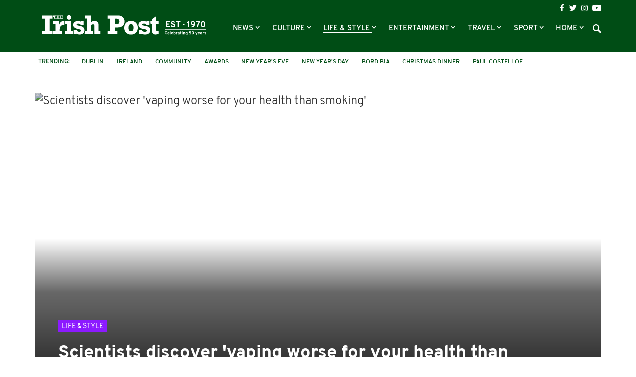

--- FILE ---
content_type: text/html; charset=UTF-8
request_url: https://www.irishpost.com/life-style/vaping-worse-than-smoking-160890
body_size: 17407
content:
<!DOCTYPE html>
<html lang="en">
    <head>
        <meta charset="utf-8">
        <meta http-equiv="X-UA-Compatible" content="IE=edge">
        <meta name="viewport" content="width=device-width, initial-scale=1, minimum-scale=1, maximum-scale=5">
        <link rel="canonical" href="https://www.irishpost.com/life-style/vaping-worse-than-smoking-160890" />
        <meta name="robots" content="index, follow">

        
        <title>Scientists discover &#039;vaping worse for your health than smoking&#039; | The Irish Post</title>
        <meta name="description" content="VAPING COULD be worse for your health than smoking, according to newly-published research into th...">

        
        <link href="/css/app.css?id=de12750669863bb947bf" rel="stylesheet">
        <link rel="apple-touch-icon" href="https://www.irishpost.com/i/apple-touch-icon.png">
        <link rel="icon" sizes="192x192" href="https://www.irishpost.com/i/android-chrome-192x192.png">
        <link rel="shortcut icon" href="https://www.irishpost.com/favicon.ico?v=2">
        <meta name="author" content="Jack Beresford">
        <meta name="theme-color" content="#004d15">

        
                            <meta property="fb:pages" content="68969193451" />
        
        
        <script type="text/javascript">
    (function(i,s,o,g,r,a,m){i['GoogleAnalyticsObject']=r;i[r]=i[r]||function(){
        (i[r].q=i[r].q||[]).push(arguments)},i[r].l=1*new Date();a=s.createElement(o),
        m=s.getElementsByTagName(o)[0];a.async=1;a.src=g;m.parentNode.insertBefore(a,m)
    })(window,document,'script','//www.google-analytics.com/analytics.js','ga');
    ga('create', 'UA-28063683-1', 'auto');ga('require', 'displayfeatures');

                        ga('set', 'dimension1', 'Jack Beresford');
                    ga('set', 'dimension2', 'life-style');
                    ga('set', 'dimension3', 'e-cigarette,newslettertop,smoking,vaping');
                    ga('set', 'dimension4', 'web');
                ga('send', 'pageview');
                        ga('send', 'event', 'publisherplus', 'article', '160890', {'nonInteraction': 1});
                    ga('send', 'event', 'publisherplus', 'author', 'Jack Beresford', {'nonInteraction': 1});
                    ga('send', 'event', 'publisherplus', 'Author By Date: Jack Beresford', '2018-10-16', {'nonInteraction': 1});
                    ga('send', 'event', 'publisherplus', 'category', 'life-style', {'nonInteraction': 1});
                    ga('send', 'event', 'publisherplus', 'tag', 'e-cigarette', {'nonInteraction': 1});
                    ga('send', 'event', 'publisherplus', 'tag', 'newslettertop', {'nonInteraction': 1});
                    ga('send', 'event', 'publisherplus', 'tag', 'smoking', {'nonInteraction': 1});
                    ga('send', 'event', 'publisherplus', 'tag', 'vaping', {'nonInteraction': 1});
            </script>

        
        <script type="application/ld+json">
    {
        "@context": "http://schema.org",
        "@type": "NewsArticle",
        "author": "Jack Beresford",
        "headline":  "Scientists discover 'vaping worse for your health than smoking'" ,
        "url": "https://www.irishpost.com/life-style/vaping-worse-than-smoking-160890",
        "mainEntityOfPage": {
            "@type": "WebPage",
            "@id": "https://www.irishpost.com/life-style/vaping-worse-than-smoking-160890"
        },
        "dateCreated": "2018-10-16T15:33:35+01:00",
        "datePublished": "2018-10-16T15:33:35+01:00",
        "dateModified": "2018-10-17T15:54:06+01:00",
                    "thumbnailUrl": "https://img.resized.co/irishpostcouk/[base64]/vaping-smoking-irish-post-1024x576.jpg",
            "image": {
                "@type": "ImageObject",
                "url": "https://img.resized.co/irishpostcouk/[base64]/vaping-smoking-irish-post-1024x576.jpg",
                "width": 700,
                "height": 370
            },
                            "articleSection": "Life &amp;amp; Style",
                            "keywords": "Life &amp;amp; Style, E-cigarette, Newslettertop, Smoking, Vaping",
                                    "publisher" : {
            "@type" : "Organization",
            "name" : "The Irish Post",
            "logo": {
                "@type": "ImageObject",
                "url": "https://www.irishpost.com",
                "width": 200,
                "height": 60
            }
        }
    }
</script>    <meta property='og:title' content="Scientists discover &#039;vaping worse for your health than smoking&#039; | The Irish Post">
<meta property='og:description' content="VAPING COULD be worse for your health than smoking, according to newly-published research into th...">

    <meta property='og:type' content="article">
<meta property='og:url' content="https://www.irishpost.com/life-style/vaping-worse-than-smoking-160890">
<meta property='og:site_name' content="The Irish Post">
<meta property="og:locale" content="en_GB">

            <meta property='og:image' content="https://img.resized.co/irishpostcouk/[base64]/vaping-smoking-irish-post-1024x576.jpg">
        <meta property="og:image:width" content="647" />
    <meta property="og:image:height" content="340" />
<meta property="og:image:type" content="image/jpeg" />

<meta name="twitter:card" content="summary_large_image">
    <meta name="twitter:site" content="@theirishpost">
<meta name="twitter:url" content="https://www.irishpost.com/life-style/vaping-worse-than-smoking-160890">
<meta name="twitter:title" content="Scientists discover &#039;vaping worse for your health than smoking&#039; | The Irish Post">
<meta name="twitter:description" content="VAPING COULD be worse for your health than smoking, according to newly-published research into th...">

    <meta name="twitter:image" content="https://img.resized.co/irishpostcouk/[base64]/vaping-smoking-irish-post-1024x576.jpg">
        <script>
    var unruly = window.unruly || {};
    unruly.native = unruly.native || {};
    unruly.native.siteId =1117077;
</script>
<script src="//video.unrulymedia.com/native/native-loader.js"></script>
        
        <script async data-cfasync="false" src="https://cdn.snigelweb.com/adengine/irishpost.com/loader.js" type="text/javascript"></script>

        <meta name="powered-by" content="PublisherPlus (http://www.publisherplus.ie/)" />

                    <script src="//snigelweb-com.videoplayerhub.com/videoloader.js" async></script>
                <script src="https://www.irishpost.com/vendor/mail-forms/js/main.js?v=1768918407"></script>
        <link rel="stylesheet" href="https://www.irishpost.com/vendor/mail-forms/css/theme.css?v=1768918407">
    </head>
    <body>
        <div id="fb-root"></div>
<script>(function(d, s, id) {
  var js, fjs = d.getElementsByTagName(s)[0];
  if (d.getElementById(id)) return;
  js = d.createElement(s); js.id = id;
  js.src = 'https://connect.facebook.net/en_GB/sdk.js#xfbml=1&version=v2.11&appId=707906022591584';
  fjs.parentNode.insertBefore(js, fjs);
}(document, 'script', 'facebook-jssdk'));</script>                <div class="wrapper">
            <header id="header">
                <div class="top-header">
                    <div class="container">
    <h1 class="logo">
        <a href="https://www.irishpost.com?ref=logo">
            <img src="https://www.irishpost.com/i/logo-50years.svg?v=5" alt="The Irish Post">
        </a>
    </h1>
    <div class="header-holder">
        <div class="top-bar">
    <ul class="social-icons">
        <li><a href="https://www.facebook.com/TheIrishPost" class="icon-facebook analytics" rel="external" data-category="Social bar Link" data-label="Social bar Icon" data-value="Facebook" aria-label="Visit our Facebook page"></a></li>
        <li><a href="https://twitter.com/@theirishpost" class="icon-twitter analytics" rel="external" data-category="Social bar Link" data-label="Social bar Icon" data-value="Twitter" aria-label="Visit our Twitter page"></a></li>
        <li><a href="https://www.instagram.com/theirishpost/" class="icon-instagram analytics" rel="external" data-category="Social bar Link" data-label="Social bar Icon" data-value="Instagram" aria-label="Visit our Instagram page"></a></li>
        <li><a href="https://www.youtube.com/channel/UCA0b8FnGN5QpSA-edkOJoqQ" class="icon-youtube analytics" rel="external" data-category="Social bar Link" data-label="Social bar Icon" data-value="Youtube" aria-label="Visit our YouTube channel"></a></li>
    </ul>
</div>        <div class="bottom-bar">
    <div class="form-holder">
    <form id="search-form" class="search-form">
        <div class="input-wrap">
            <input id="search-term" type="text" class="form-control">
            <button type="submit" class="btn-search">Search</button>
         </div>
    </form>
</div>    <nav class="navbar navbar-default" aria-label="Main Navigation">
    <button type="button" class="navbar-toggle collapsed" data-toggle="collapse" data-target="#bs-example-navbar-collapse-1" aria-expanded="false" aria-label="Toggle navigation">
        <span class="icon-bar"></span>
        <span class="icon-bar"></span>
        <span class="icon-bar"></span>
    </button>
    <div class="collapse navbar-collapse" id="bs-example-navbar-collapse-1">
        <ul class="nav navbar-nav">
                            <li class=" dropdown   " >
                    <a href="https://www.irishpost.com/news" title="News"  role="button" data-toggle="dropdown" class="disabled" >
                        News
                    </a>
                                            <span class="caret dropdown-toggle btn caret-travel" id="https://www.irishpost.com/news" data-toggle="dropdown"></span>
                        <ul class="dropdown-menu">
                                                            <li>
                                    <a href="https://www.irishpost.com/business" title="Business">Business</a>
                                </li>
                                                            <li>
                                    <a href="https://www.irishpost.com/ireland" title="News in Ireland">News in Ireland</a>
                                </li>
                                                            <li>
                                    <a href="https://www.irishpost.com/irish-in-britain" title="Irish in Britain">Irish in Britain</a>
                                </li>
                                                            <li>
                                    <a href="https://www.irishpost.com/america	" title="Irish in USA">Irish in USA</a>
                                </li>
                                                            <li>
                                    <a href="https://www.irishpost.com/canada" title="Irish in Canada">Irish in Canada</a>
                                </li>
                                                            <li>
                                    <a href="https://www.irishpost.com/australia	" title="Irish in Australia">Irish in Australia</a>
                                </li>
                                                            <li>
                                    <a href="https://www.irishpost.com/irish-abroad" title="Global">Global</a>
                                </li>
                                                    </ul>
                                    </li>
                            <li class=" dropdown   " >
                    <a href="https://www.irishpost.com/culture" title="Culture"  role="button" data-toggle="dropdown" class="disabled" >
                        Culture
                    </a>
                                            <span class="caret dropdown-toggle btn caret-travel" id="https://www.irishpost.com/culture" data-toggle="dropdown"></span>
                        <ul class="dropdown-menu">
                                                            <li>
                                    <a href="https://www.irishpost.com/history" title="Irish History">Irish History</a>
                                </li>
                                                            <li>
                                    <a href="https://www.irishpost.com/heritage" title="Heritage">Heritage</a>
                                </li>
                                                            <li>
                                    <a href="https://www.irishpost.com/genealogy" title="Genealogy">Genealogy</a>
                                </li>
                                                            <li>
                                    <a href="https://www.irishpost.com/community" title="Irish Community">Irish Community</a>
                                </li>
                                                            <li>
                                    <a href="https://www.irishpost.com/irish-language" title="Irish Language">Irish Language</a>
                                </li>
                                                            <li>
                                    <a href="https://www.irishpost.com/properties/property-for-sale" title="Property For Sale">Property For Sale</a>
                                </li>
                                                    </ul>
                                    </li>
                            <li class=" dropdown   active" >
                    <a href="https://www.irishpost.com/life-style" title="Life &amp; Style"  role="button" data-toggle="dropdown" class="disabled" >
                        Life &amp; Style
                    </a>
                                            <span class="caret dropdown-toggle btn caret-travel" id="https://www.irishpost.com/life-style" data-toggle="dropdown"></span>
                        <ul class="dropdown-menu">
                                                            <li>
                                    <a href="https://www.irishpost.com/food-drink" title="Food &amp; Drink">Food &amp; Drink</a>
                                </li>
                                                            <li>
                                    <a href="https://www.irishpost.com/property" title="Property News">Property News</a>
                                </li>
                                                            <li>
                                    <a href="https://www.irishpost.com/shopping	" title="Shopping">Shopping</a>
                                </li>
                                                            <li>
                                    <a href="https://www.irishpost.com/jobs" title="Jobs">Jobs</a>
                                </li>
                                                            <li>
                                    <a href="https://www.irishpost.com/education" title="Education">Education</a>
                                </li>
                                                            <li>
                                    <a href="https://www.irishpost.com/moving" title="Move Abroad">Move Abroad</a>
                                </li>
                                                            <li>
                                    <a href="https://www.irishpost.com/properties/property-for-sale" title="Property For Sale">Property For Sale</a>
                                </li>
                                                    </ul>
                                    </li>
                            <li class=" dropdown   " >
                    <a href="https://www.irishpost.com/entertainment" title="Entertainment"  role="button" data-toggle="dropdown" class="disabled" >
                        Entertainment
                    </a>
                                            <span class="caret dropdown-toggle btn caret-travel" id="https://www.irishpost.com/entertainment" data-toggle="dropdown"></span>
                        <ul class="dropdown-menu">
                                                            <li>
                                    <a href="https://www.irishpost.com/video" title="Video">Video</a>
                                </li>
                                                            <li>
                                    <a href="https://www.irishpost.com/events" title="Events">Events</a>
                                </li>
                                                            <li>
                                    <a href="https://www.irishpost.com/jokes" title="Jokes &amp; Craic">Jokes &amp; Craic</a>
                                </li>
                                                            <li>
                                    <a href="https://www.irishpost.com/irish-dancing	" title="Irish Dancing">Irish Dancing</a>
                                </li>
                                                            <li>
                                    <a href="https://www.irishpost.com/books" title="Books">Books</a>
                                </li>
                                                            <li>
                                    <a href="https://www.irishpost.com/festivals" title="Festivals &amp; Gigs">Festivals &amp; Gigs</a>
                                </li>
                                                            <li>
                                    <a href="https://www.irishpost.com/animals" title="Animals">Animals</a>
                                </li>
                                                            <li>
                                    <a href="https://www.irishpost.com/viral" title="Viral">Viral</a>
                                </li>
                                                    </ul>
                                    </li>
                            <li class=" dropdown   " >
                    <a href="https://www.irishpost.com/travel" title="Travel"  role="button" data-toggle="dropdown" class="disabled" >
                        Travel
                    </a>
                                            <span class="caret dropdown-toggle btn caret-travel" id="https://www.irishpost.com/travel" data-toggle="dropdown"></span>
                        <ul class="dropdown-menu">
                                                            <li>
                                    <a href="https://www.irishpost.com/ireland-travel	" title="Travel Ireland">Travel Ireland</a>
                                </li>
                                                            <li>
                                    <a href="https://www.irishpost.com/air-travel	" title="Air Travel">Air Travel</a>
                                </li>
                                                            <li>
                                    <a href="https://www.irishpost.com/attractions" title="Attractions">Attractions</a>
                                </li>
                                                    </ul>
                                    </li>
                            <li class=" dropdown   " >
                    <a href="https://www.irishpost.com/sport" title="Sport"  role="button" data-toggle="dropdown" class="disabled" >
                        Sport
                    </a>
                                            <span class="caret dropdown-toggle btn caret-travel" id="https://www.irishpost.com/sport" data-toggle="dropdown"></span>
                        <ul class="dropdown-menu">
                                                            <li>
                                    <a href="https://www.irishpost.com/football" title="Football">Football</a>
                                </li>
                                                            <li>
                                    <a href="https://www.irishpost.com/gaa" title="GAA">GAA</a>
                                </li>
                                                            <li>
                                    <a href="https://www.irishpost.com/rugby" title="Rugby">Rugby</a>
                                </li>
                                                            <li>
                                    <a href="https://www.irishpost.com/racing" title="Racing">Racing</a>
                                </li>
                                                            <li>
                                    <a href="https://www.irishpost.com/boxing" title="Boxing">Boxing</a>
                                </li>
                                                            <li>
                                    <a href="https://www.irishpost.com/sport-2" title="Other Sports">Other Sports</a>
                                </li>
                                                    </ul>
                                    </li>
                            <li class=" dropdown hidden-xs  " >
                    <a href="https://www.irishpost.com" title="Home"  role="button" data-toggle="dropdown" class="disabled" >
                        Home
                    </a>
                                            <span class="caret dropdown-toggle btn caret-travel" id="https://www.irishpost.com" data-toggle="dropdown"></span>
                        <ul class="dropdown-menu">
                                                            <li>
                                    <a href="https://www.irishpost.com/comment" title="Opinion">Opinion</a>
                                </li>
                                                            <li>
                                    <a href="https://www.irishpost.com/about" title="About Us">About Us</a>
                                </li>
                                                            <li>
                                    <a href="https://www.irishpost.com/contact-us" title="Contact Us">Contact Us</a>
                                </li>
                                                            <li>
                                    <a href="https://www.irishpost.com/media-pack" title="Advertising">Advertising</a>
                                </li>
                                                            <li>
                                    <a href="http://theirishpostawards.com" title="Irish Post Awards">Irish Post Awards</a>
                                </li>
                                                            <li>
                                    <a href="https://www.irishpost.com/privacy-policy" title="Privacy Policy">Privacy Policy</a>
                                </li>
                                                            <li>
                                    <a href="https://www.irishpost.com/contribute" title="Contributors">Contributors</a>
                                </li>
                                                    </ul>
                                    </li>
                        <div class="more-menu">
                <div class="line">
                    <span>More</span>
                </div>
                <ul class="nav">
                                            <li>
                            <a href="https://www.irishpost.com/comment" title="Opinion">Opinion</a>
                        </li>
                                            <li>
                            <a href="https://www.irishpost.com/about" title="About Us">About Us</a>
                        </li>
                                            <li>
                            <a href="https://www.irishpost.com/contact-us" title="Contact Us">Contact Us</a>
                        </li>
                                            <li>
                            <a href="https://www.irishpost.com/media-pack" title="Advertising">Advertising</a>
                        </li>
                                            <li>
                            <a href="http://theirishpostawards.com" title="Irish Post Awards">Irish Post Awards</a>
                        </li>
                                            <li>
                            <a href="https://www.irishpost.com/privacy-policy" title="Privacy Policy">Privacy Policy</a>
                        </li>
                                            <li>
                            <a href="https://www.irishpost.com/contribute" title="Contributors">Contributors</a>
                        </li>
                                    </ul>
            </div>
        </ul>
    </div>
</nav>    <a class="icon-search"></a>
</div>    </div>
</div>                </div>
                <div class="bottom-header">
                    <div class="container trending-box">
	<strong class="title">Trending:</strong>
	<ul class="info-list">
	    	        <li><a href="https://www.irishpost.com/dublin" title="dublin">dublin</a></li>
	    	        <li><a href="https://www.irishpost.com/ireland" title="Ireland">Ireland</a></li>
	    	        <li><a href="https://www.irishpost.com/community" title="Community">Community</a></li>
	    	        <li><a href="https://www.irishpost.com/awards-2" title="awards">awards</a></li>
	    	        <li><a href="https://www.irishpost.com/new-years-eve" title="New Year&#039;s Eve">New Year's Eve</a></li>
	    	        <li><a href="https://www.irishpost.com/new-years-day" title="New Year&#039;s Day">New Year's Day</a></li>
	    	        <li><a href="https://www.irishpost.com/bord-bia" title="bord bia">bord bia</a></li>
	    	        <li><a href="https://www.irishpost.com/christmas-dinner" title="Christmas dinner">Christmas dinner</a></li>
	    	        <li><a href="https://www.irishpost.com/paul-costelloe" title="Paul Costelloe">Paul Costelloe</a></li>
	    	        <li><a href="https://www.irishpost.com/ireland-fashion-week" title="Ireland Fashion Week">Ireland Fashion Week</a></li>
	    	        <li><a href="https://www.irishpost.com/new-york" title="New York">New York</a></li>
	    	        <li><a href="https://www.irishpost.com/southampton" title="Southampton">Southampton</a></li>
	    	</ul>
</div>                </div>
            </header>
        </div>
                <main id="main-wrapper">
            <section class="add-block leaderboard-top container">
                
            </section>

                <div class="main-holder">
        <div class="posts-block">
            <section class="visual-block">
    <div class="container">
        <div class="img-hold ">
            <figure>
                <picture>
                    <source srcset="https://img.resized.co/irishpostcouk/[base64]/vaping-smoking-irish-post-1024x576.jpg" media="(min-width: 1200px)">
                    <source srcset="https://img.resized.co/irishpostcouk/[base64]/vaping-smoking-irish-post-1024x576.jpg" media="(min-width: 992px)">
                    <source srcset="https://img.resized.co/irishpostcouk/[base64]/vaping-smoking-irish-post-1024x576.jpg" media="(min-width: 769px)">
                    <source srcset="https://img.resized.co/irishpostcouk/[base64]/vaping-smoking-irish-post-1024x576.jpg" media="(max-width: 768px)">
                    <img class="aligncenter" src="https://www.irishpost.com/i/no-image.png" srcset="https://img.resized.co/irishpostcouk/[base64]/vaping-smoking-irish-post-1024x576.jpg" alt="Scientists discover &#039;vaping worse for your health than smoking&#039;" title="Scientists discover &#039;vaping worse for your health than smoking&#039;" />
                </picture>
                <span class="overlay"></span>
                            </figure>
            <div class="caption">
                <div class="caption-text ">
                    <a href="https://www.irishpost.com/life-style"><span class="image-title life-style">Life &amp; Style</span></a>
                    <h1>Scientists discover &#039;vaping worse for your health than smoking&#039;</h1>
                </div>
            </div>
        </div>
                    </div>
</section>            <section class="content-frame">
    <div class="container">
        <div class="row">
                             <div class="social-grid container">
                    <div class="profile-holder">
    <div class="image-frame">
        <div class="image-holder">
            <a href="https://www.irishpost.com/author/jack"><img src="https://www.gravatar.com/avatar/00e2cc98fcbbbaa1167bb9ca52fc3c5bjpg?d=https%3A%2F%2Fwww.irishpost.com%2Fi%2Favatar.png" alt="Jack Beresford"></a>
        </div>
    </div>
    <h2><a href="https://www.irishpost.com/author/jack">BY: <strong>Jack Beresford</strong> <br>October 16, 2018</a></h2>
</div>                    <div class="social-share-box">
            <div class="shares">
            <span class="title-share">shares</span>
            <span class="count">47k</span>
        </div>
        <div class="socials">
        <span class="title-share hidden-xs">Share this article:</span>
        <ul class="social-networks ">
                            <li >
                    <a href="https://www.facebook.com/sharer/sharer.php?app_id=211701279631214&amp;u=https%3A%2F%2Fwww.irishpost.com%2Flife-style%2Fvaping-worse-than-smoking-160890%3Futm_source%3Dfacebook%26utm_campaign%3Darticle%26utm_medium%3Dweb&amp;redirect_uri=https%3A%2F%2Fwww.irishpost.com%2Flife-style%2Fvaping-worse-than-smoking-160890%3Futm_source%3Dfacebook%26utm_campaign%3Darticle%26utm_medium%3Dweb" rel="external" class="analytics" data-category="[Sharing] Article" data-label="facebook" data-value="https://www.facebook.com/sharer/sharer.php?app_id=211701279631214&amp;u=https%3A%2F%2Fwww.irishpost.com%2Flife-style%2Fvaping-worse-than-smoking-160890%3Futm_source%3Dfacebook%26utm_campaign%3Darticle%26utm_medium%3Dweb&amp;redirect_uri=https%3A%2F%2Fwww.irishpost.com%2Flife-style%2Fvaping-worse-than-smoking-160890%3Futm_source%3Dfacebook%26utm_campaign%3Darticle%26utm_medium%3Dweb"><span class="icon icon-facebook"></span></a>
                </li>
                            <li >
                    <a href="https://twitter.com/intent/tweet?via=theirishpost&amp;text=Scientists+discover+%27vaping+worse+for+your+health+than+smoking%27&amp;url=https%3A%2F%2Fwww.irishpost.com%2Flife-style%2Fvaping-worse-than-smoking-160890%3Futm_source%3Dtwitter%26utm_campaign%3Darticle%26utm_medium%3Dweb" rel="external" class="analytics" data-category="[Sharing] Article" data-label="twitter" data-value="https://twitter.com/intent/tweet?via=theirishpost&amp;text=Scientists+discover+%27vaping+worse+for+your+health+than+smoking%27&amp;url=https%3A%2F%2Fwww.irishpost.com%2Flife-style%2Fvaping-worse-than-smoking-160890%3Futm_source%3Dtwitter%26utm_campaign%3Darticle%26utm_medium%3Dweb"><span class="icon icon-twitter"></span></a>
                </li>
                            <li >
                    <a href="/cdn-cgi/l/email-protection#[base64]" rel="external" class="analytics" data-category="[Sharing] Article" data-label="email" data-value="mailto:?subject=Scientists discover &#039;vaping worse for your health than smoking&#039;&amp;body=I saw this article on The Irish Post that I thought you might like: https://www.irishpost.com/life-style/vaping-worse-than-smoking-160890?utm_source=email&amp;utm_campaign=article&amp;utm_medium=web"><span class="icon icon-email"></span></a>
                </li>
                            <li  class="visible-xs" >
                    <a href="whatsapp://send?text=Scientists%20discover%20%27vaping%20worse%20for%20your%20health%20than%20smoking%27%20-%20https%3A%2F%2Fwww.irishpost.com%2Flife-style%2Fvaping-worse-than-smoking-160890%3Futm_source%3Dwhatsapp%26utm_campaign%3Darticle%26utm_medium%3Dweb" rel="external" class="analytics" data-category="[Sharing] Article" data-label="whatsapp" data-value="whatsapp://send?text=Scientists%20discover%20%27vaping%20worse%20for%20your%20health%20than%20smoking%27%20-%20https%3A%2F%2Fwww.irishpost.com%2Flife-style%2Fvaping-worse-than-smoking-160890%3Futm_source%3Dwhatsapp%26utm_campaign%3Darticle%26utm_medium%3Dweb"><span class="icon icon-whatsapp"></span></a>
                </li>
                    </ul>
    </div>
    
</div>                </div>
                       
            
            <div class="col-md-8">
                <div class="text-frame" id="article-body">
                    <p><strong>VAPING COULD be worse for your health than smoking, according to newly-published research into the effects of using e-cigarettes.</strong></p>
<p>It's all down to the flavourings in e-cigarettes, which scientists found can harm the lungs further by triggering lung inflammation.</p>
<p>They also discovered that even short-term use of an e-cigarette can cause as much if not more damage than actual smoking.</p>
<p>The findings come as part of research conducted by Dr. Constaninos Glynos from the University of Athens which was published in the <a href="https://www.physiology.org/journal/ajplung" target="_blank" rel="noopener"><em><strong>American Journal of Physiology-Lung Cellular</strong></em></a>.</p>
<p>Dr. Glynos reached his conclusion after conducting experiments on mice.</p>
<p>Several groups of mice received whole-body exposure to varying chemical combinations as part of the testing.</p>
<p>Each test group was exposed to up to four different chemical combinations per day, with each session separated by a 30-minute smoke-free interval.</p>
<p>One group received cigarette smoke while three others were given e-cig vapours.</p>
<p>&nbsp;</p>
<p><img class="size-full wp-image-19465 aligncenter" src="https://media.irishpost.co.uk/uploads/2014/01/cloudcig22.jpg" alt="" width="600" height="350" /></p>
<p>&nbsp;</p>
<p>One contained propylene glycol alone,  another was a combination of propylene glycol and nicotine while a third featured propylene glycol, nicotine, and tobacco flavouring.</p>
<p>A fifth batch was given normal air as the control.</p>
<p>Some of the mice underwent as little as three days of exposure while others experienced four weeks, with researchers keen to assess the short-term and long-term effects.</p>
<p>They soon discovered an increase in markers for inflammation, mucus production and altered lung function in all three e-cig groups after just three days of exposure.</p>
<p>By contrast, those exposed to propylene glycol, a colourless additive found in some processed foods and drinks, alone showed fewer negative effects with long-term exposure.</p>
<p>"Electronic cigarettes are advertised as a less harmful nicotine delivery system or as a new smoking cessation tool," Dr. Glynos said.</p>
<p>"Our findings suggest that exposure to e-cig vapour can trigger inflammatory responses and adversely affect respiratory system mechanics," he added.</p>
<p>"In many cases, the added flavour in e-cigs exacerbated the detrimental effects of e-cig vapour which means some of the many flavouring components on the market may not be safe for even short-term use."</p>
<p>&nbsp;</p>
<p><img class="size-full wp-image-160894 aligncenter" src="https://media.irishpost.co.uk/uploads/2018/10/16152714/vaping-irish-post.jpg" alt="Scientists warn 'vaping worse for your health than smoking'." width="840" height="450" /></p>
<p>&nbsp;</p>
<p>E-cigarettes dispense a vapour delivered from chemical liquids that traditionally contain propylene glycol, nicotine, and flavourings.</p>
<p>With the study highlighting the fact e-cigs generate similar levels of oxidative stress (cell damage) as standard cigarettes, the findings suggest more research into the long-term health effects of vaping are required.</p>
<p>"The observed detrimental effects in the lung upon e-cigarette vapour exposure in animal models highlight the need for further investigation of safety and toxicity of these rapidly expanding devices worldwide," Dr. Glynos concluded.</p>

                    <div class="article-footer">
                        <div class="tag-block">
        <p>
            <span class="title-tag">See More:</span>
                            <span class="tag"><a href="https://www.irishpost.com/e-cigarette">E-cigarette,</a></span>
                            <span class="tag"><a href="https://www.irishpost.com/newslettertop">Newslettertop,</a></span>
                            <span class="tag"><a href="https://www.irishpost.com/smoking">Smoking,</a></span>
                            <span class="tag"><a href="https://www.irishpost.com/vaping">Vaping</a></span>
                    </p>
    </div>
                        <div class="share-block">
                            <div class="social-share-footer footer-share">
    <div class="socials">
        <span class="title-share">Share this article:</span>
        <ul class="social-networks ">
                            <li >
                    <a href="https://www.facebook.com/sharer/sharer.php?app_id=211701279631214&amp;u=https%3A%2F%2Fwww.irishpost.com%2Flife-style%2Fvaping-worse-than-smoking-160890%3Futm_source%3Dfacebook%26utm_campaign%3Darticle%26utm_medium%3Dweb&amp;redirect_uri=https%3A%2F%2Fwww.irishpost.com%2Flife-style%2Fvaping-worse-than-smoking-160890%3Futm_source%3Dfacebook%26utm_campaign%3Darticle%26utm_medium%3Dweb" rel="external" class="analytics" data-category="[Sharing] Article" data-label="facebook" data-value="https://www.facebook.com/sharer/sharer.php?app_id=211701279631214&amp;u=https%3A%2F%2Fwww.irishpost.com%2Flife-style%2Fvaping-worse-than-smoking-160890%3Futm_source%3Dfacebook%26utm_campaign%3Darticle%26utm_medium%3Dweb&amp;redirect_uri=https%3A%2F%2Fwww.irishpost.com%2Flife-style%2Fvaping-worse-than-smoking-160890%3Futm_source%3Dfacebook%26utm_campaign%3Darticle%26utm_medium%3Dweb"><span class="icon icon-facebook"></span></a>
                </li>
                            <li >
                    <a href="https://twitter.com/intent/tweet?via=theirishpost&amp;text=Scientists+discover+%27vaping+worse+for+your+health+than+smoking%27&amp;url=https%3A%2F%2Fwww.irishpost.com%2Flife-style%2Fvaping-worse-than-smoking-160890%3Futm_source%3Dtwitter%26utm_campaign%3Darticle%26utm_medium%3Dweb" rel="external" class="analytics" data-category="[Sharing] Article" data-label="twitter" data-value="https://twitter.com/intent/tweet?via=theirishpost&amp;text=Scientists+discover+%27vaping+worse+for+your+health+than+smoking%27&amp;url=https%3A%2F%2Fwww.irishpost.com%2Flife-style%2Fvaping-worse-than-smoking-160890%3Futm_source%3Dtwitter%26utm_campaign%3Darticle%26utm_medium%3Dweb"><span class="icon icon-twitter"></span></a>
                </li>
                            <li >
                    <a href="/cdn-cgi/l/email-protection#[base64]" rel="external" class="analytics" data-category="[Sharing] Article" data-label="email" data-value="mailto:?subject=Scientists discover &#039;vaping worse for your health than smoking&#039;&amp;body=I saw this article on The Irish Post that I thought you might like: https://www.irishpost.com/life-style/vaping-worse-than-smoking-160890?utm_source=email&amp;utm_campaign=article&amp;utm_medium=web"><span class="icon icon-email"></span></a>
                </li>
                            <li  class="visible-xs" >
                    <a href="whatsapp://send?text=Scientists%20discover%20%27vaping%20worse%20for%20your%20health%20than%20smoking%27%20-%20https%3A%2F%2Fwww.irishpost.com%2Flife-style%2Fvaping-worse-than-smoking-160890%3Futm_source%3Dwhatsapp%26utm_campaign%3Darticle%26utm_medium%3Dweb" rel="external" class="analytics" data-category="[Sharing] Article" data-label="whatsapp" data-value="whatsapp://send?text=Scientists%20discover%20%27vaping%20worse%20for%20your%20health%20than%20smoking%27%20-%20https%3A%2F%2Fwww.irishpost.com%2Flife-style%2Fvaping-worse-than-smoking-160890%3Futm_source%3Dwhatsapp%26utm_campaign%3Darticle%26utm_medium%3Dweb"><span class="icon icon-whatsapp"></span></a>
                </li>
                    </ul>
    </div>
</div>                        </div>
                        
                        <div class="article subscribe">
    <div class="subscribe-form">
        <div class="">
            <form id="subscribeForm" action="#">
                <label for="email">Join our community for the latest news:</label>
                <div class="form-group">
                    <input id="email" type="email" class="form-control" placeholder="Email Address" required>
                    <button type="submit" class="btn btn-info text-capitalize">Subscribe</button>
                </div>
            </form>
            <div class="mailing-list-message hidden"></div>
            <div class="loading hidden">
                <h2>One moment please...</h2>
                <img src="https://www.irishpost.com/i/loading.gif" alt="Loading..." />
            </div>
        </div>
    </div>
</div>                    </div>

                </div>
            </div>
                            <div id="trending-section-sidebar" class="col-md-4 col-sm-5 visible-md visible-lg">
                    
                    <strong class="title-trending "><span>TRENDING</span></strong>
<ul class="watching-list">
        <li>
        <a href="https://www.irishpost.com/travel/dublin-airport-welcomed-record-number-of-passengers-in-busiest-year-ever-303461">
            <div class="img-frame">
                <figure>
                    <picture>
                        <source srcset="https://img.resized.co/irishpostcouk/[base64]/178dublin-airport-scare-907344832.jpeg" media="(min-width: 1200px)">
                        <source srcset="https://img.resized.co/irishpostcouk/[base64]/178dublin-airport-scare-907344832.jpeg" media="(min-width: 769px)">
                        <source srcset="https://img.resized.co/irishpostcouk/[base64]/178dublin-airport-scare-907344832.jpeg" media="(max-width: 768px)">
                        <img class="aligncenter lazyload" src="https://www.irishpost.com/i/no-image.png" srcset="https://img.resized.co/irishpostcouk/[base64]/178dublin-airport-scare-907344832.jpeg" alt="Dublin Airport welcomed record number of passengers in ‘busiest year ever’" title="Dublin Airport welcomed record number of passengers in ‘busiest year ever’" />
                    </picture>
                </figure>
            </div>
        </a>
        <div class="text-frame">
            <div class="special-sidebar  visible-xs">
                <span class="sub-title visible-xs">13 minutes ago</span>
                <a href="https://www.irishpost.com/travel">
                    <strong class="title travel">Travel</strong>
                </a>
            </div>
            <a href="https://www.irishpost.com/travel/dublin-airport-welcomed-record-number-of-passengers-in-busiest-year-ever-303461">
                <h2>Dublin Airport welcomed record number of passengers in ‘busiest year ever’</h2>
            </a>
            <p class="visible-xs special-p">
                <a href="https://www.irishpost.com/author/fiona-audley">By: <strong>Fiona Audley</strong></a>
            </p>
        </div>
    </li>
        <li>
        <a href="https://www.irishpost.com/business/record-year-for-freight-volumes-on-stena-lines-belfast-routes-303457">
            <div class="img-frame">
                <figure>
                    <picture>
                        <source srcset="https://img.resized.co/irishpostcouk/[base64]/ad00a6c56497b738-800x800ar.jpg" media="(min-width: 1200px)">
                        <source srcset="https://img.resized.co/irishpostcouk/[base64]/ad00a6c56497b738-800x800ar.jpg" media="(min-width: 769px)">
                        <source srcset="https://img.resized.co/irishpostcouk/[base64]/ad00a6c56497b738-800x800ar.jpg" media="(max-width: 768px)">
                        <img class="aligncenter lazyload" src="https://www.irishpost.com/i/no-image.png" srcset="https://img.resized.co/irishpostcouk/[base64]/ad00a6c56497b738-800x800ar.jpg" alt="Record year for freight volumes on Stena Line’s Belfast routes" title="Record year for freight volumes on Stena Line’s Belfast routes" />
                    </picture>
                </figure>
            </div>
        </a>
        <div class="text-frame">
            <div class="special-sidebar  visible-xs">
                <span class="sub-title visible-xs">1 hour ago</span>
                <a href="https://www.irishpost.com/business">
                    <strong class="title business">Business</strong>
                </a>
            </div>
            <a href="https://www.irishpost.com/business/record-year-for-freight-volumes-on-stena-lines-belfast-routes-303457">
                <h2>Record year for freight volumes on Stena Line’s Belfast routes</h2>
            </a>
            <p class="visible-xs special-p">
                <a href="https://www.irishpost.com/author/fiona-audley">By: <strong>Fiona Audley</strong></a>
            </p>
        </div>
    </li>
        <li>
        <a href="https://www.irishpost.com/news/new-child-maintenance-calculator-will-help-parents-make-arrangements-outside-of-court-303453">
            <div class="img-frame">
                <figure>
                    <picture>
                        <source srcset="https://img.resized.co/irishpostcouk/[base64]/6-file-photo-jim-o-callaghan-90741159.jpeg" media="(min-width: 1200px)">
                        <source srcset="https://img.resized.co/irishpostcouk/[base64]/6-file-photo-jim-o-callaghan-90741159.jpeg" media="(min-width: 769px)">
                        <source srcset="https://img.resized.co/irishpostcouk/[base64]/6-file-photo-jim-o-callaghan-90741159.jpeg" media="(max-width: 768px)">
                        <img class="aligncenter lazyload" src="https://www.irishpost.com/i/no-image.png" srcset="https://img.resized.co/irishpostcouk/[base64]/6-file-photo-jim-o-callaghan-90741159.jpeg" alt="New child maintenance calculator will help parents make arrangements outside of court" title="New child maintenance calculator will help parents make arrangements outside of court" />
                    </picture>
                </figure>
            </div>
        </a>
        <div class="text-frame">
            <div class="special-sidebar  visible-xs">
                <span class="sub-title visible-xs">1 hour ago</span>
                <a href="https://www.irishpost.com/news">
                    <strong class="title news">News</strong>
                </a>
            </div>
            <a href="https://www.irishpost.com/news/new-child-maintenance-calculator-will-help-parents-make-arrangements-outside-of-court-303453">
                <h2>New child maintenance calculator will help parents make arrangements outside of court</h2>
            </a>
            <p class="visible-xs special-p">
                <a href="https://www.irishpost.com/author/fiona-audley">By: <strong>Fiona Audley</strong></a>
            </p>
        </div>
    </li>
        <li>
        <a href="https://www.irishpost.com/entertainment/coronation-street-legend-beverly-callard-joins-fair-city-303447">
            <div class="img-frame">
                <figure>
                    <picture>
                        <source srcset="https://img.resized.co/irishpostcouk/[base64]/b1b7aec3-51ab-3aa2-c687-483fda5fa592.jpg" media="(min-width: 1200px)">
                        <source srcset="https://img.resized.co/irishpostcouk/[base64]/b1b7aec3-51ab-3aa2-c687-483fda5fa592.jpg" media="(min-width: 769px)">
                        <source srcset="https://img.resized.co/irishpostcouk/[base64]/b1b7aec3-51ab-3aa2-c687-483fda5fa592.jpg" media="(max-width: 768px)">
                        <img class="aligncenter lazyload" src="https://www.irishpost.com/i/no-image.png" srcset="https://img.resized.co/irishpostcouk/[base64]/b1b7aec3-51ab-3aa2-c687-483fda5fa592.jpg" alt="Coronation Street legend Beverley Callard joins Fair City" title="Coronation Street legend Beverley Callard joins Fair City" />
                    </picture>
                </figure>
            </div>
        </a>
        <div class="text-frame">
            <div class="special-sidebar  visible-xs">
                <span class="sub-title visible-xs">2 hours ago</span>
                <a href="https://www.irishpost.com/entertainment">
                    <strong class="title entertainment">Entertainment</strong>
                </a>
            </div>
            <a href="https://www.irishpost.com/entertainment/coronation-street-legend-beverly-callard-joins-fair-city-303447">
                <h2>Coronation Street legend Beverley Callard joins Fair City</h2>
            </a>
            <p class="visible-xs special-p">
                <a href="https://www.irishpost.com/author/fiona-audley">By: <strong>Fiona Audley</strong></a>
            </p>
        </div>
    </li>
        <li>
        <a href="https://www.irishpost.com/entertainment/powerful-performances-make-for-gripping-viewing-in-play-about-broken-brothers-303426">
            <div class="img-frame">
                <figure>
                    <picture>
                        <source srcset="https://img.resized.co/irishpostcouk/[base64]/fred-woodley-evans-phillip-and-chris-walley-treat-credit-charlie-flint-2.jpg" media="(min-width: 1200px)">
                        <source srcset="https://img.resized.co/irishpostcouk/[base64]/fred-woodley-evans-phillip-and-chris-walley-treat-credit-charlie-flint-2.jpg" media="(min-width: 769px)">
                        <source srcset="https://img.resized.co/irishpostcouk/[base64]/fred-woodley-evans-phillip-and-chris-walley-treat-credit-charlie-flint-2.jpg" media="(max-width: 768px)">
                        <img class="aligncenter lazyload" src="https://www.irishpost.com/i/no-image.png" srcset="https://img.resized.co/irishpostcouk/[base64]/fred-woodley-evans-phillip-and-chris-walley-treat-credit-charlie-flint-2.jpg" alt="Powerful performances make for gripping viewing in play about broken brothers" title="Powerful performances make for gripping viewing in play about broken brothers" />
                    </picture>
                </figure>
            </div>
        </a>
        <div class="text-frame">
            <div class="special-sidebar  visible-xs">
                <span class="sub-title visible-xs">3 hours ago</span>
                <a href="https://www.irishpost.com/entertainment">
                    <strong class="title entertainment">Entertainment</strong>
                </a>
            </div>
            <a href="https://www.irishpost.com/entertainment/powerful-performances-make-for-gripping-viewing-in-play-about-broken-brothers-303426">
                <h2>Powerful performances make for gripping viewing in play about broken brothers</h2>
            </a>
            <p class="visible-xs special-p">
                <a href="https://www.irishpost.com/author/fiona-audley">By: <strong>Fiona Audley</strong></a>
            </p>
        </div>
    </li>
        <li>
        <a href="https://www.irishpost.com/entertainment/the-irish-house-party-hits-the-road-in-its-first-major-british-tour-303413">
            <div class="img-frame">
                <figure>
                    <picture>
                        <source srcset="https://img.resized.co/irishpostcouk/[base64]/unknown-3.jpeg" media="(min-width: 1200px)">
                        <source srcset="https://img.resized.co/irishpostcouk/[base64]/unknown-3.jpeg" media="(min-width: 769px)">
                        <source srcset="https://img.resized.co/irishpostcouk/[base64]/unknown-3.jpeg" media="(max-width: 768px)">
                        <img class="aligncenter lazyload" src="https://www.irishpost.com/i/no-image.png" srcset="https://img.resized.co/irishpostcouk/[base64]/unknown-3.jpeg" alt="The Irish House Party hits the road in its first major British tour" title="The Irish House Party hits the road in its first major British tour" />
                    </picture>
                </figure>
            </div>
        </a>
        <div class="text-frame">
            <div class="special-sidebar  visible-xs">
                <span class="sub-title visible-xs">2 hours ago</span>
                <a href="https://www.irishpost.com/entertainment">
                    <strong class="title entertainment">Entertainment</strong>
                </a>
            </div>
            <a href="https://www.irishpost.com/entertainment/the-irish-house-party-hits-the-road-in-its-first-major-british-tour-303413">
                <h2>The Irish House Party hits the road in its first major British tour</h2>
            </a>
            <p class="visible-xs special-p">
                <a href="https://www.irishpost.com/author/mark">By: <strong>Mark Murphy</strong></a>
            </p>
        </div>
    </li>
        <li>
        <a href="https://www.irishpost.com/news/almost-50000-irish-families-receive-newborn-baby-grants-303410">
            <div class="img-frame">
                <figure>
                    <picture>
                        <source srcset="https://img.resized.co/irishpostcouk/[base64]/8852-dublin-scenes-90652803.jpg" media="(min-width: 1200px)">
                        <source srcset="https://img.resized.co/irishpostcouk/[base64]/8852-dublin-scenes-90652803.jpg" media="(min-width: 769px)">
                        <source srcset="https://img.resized.co/irishpostcouk/[base64]/8852-dublin-scenes-90652803.jpg" media="(max-width: 768px)">
                        <img class="aligncenter lazyload" src="https://www.irishpost.com/i/no-image.png" srcset="https://img.resized.co/irishpostcouk/[base64]/8852-dublin-scenes-90652803.jpg" alt="Almost 50,000 Irish families receive newborn baby grants" title="Almost 50,000 Irish families receive newborn baby grants" />
                    </picture>
                </figure>
            </div>
        </a>
        <div class="text-frame">
            <div class="special-sidebar  visible-xs">
                <span class="sub-title visible-xs">5 hours ago</span>
                <a href="https://www.irishpost.com/news">
                    <strong class="title news">News</strong>
                </a>
            </div>
            <a href="https://www.irishpost.com/news/almost-50000-irish-families-receive-newborn-baby-grants-303410">
                <h2>Almost 50,000 Irish families receive newborn baby grants</h2>
            </a>
            <p class="visible-xs special-p">
                <a href="https://www.irishpost.com/author/fiona-audley">By: <strong>Fiona Audley</strong></a>
            </p>
        </div>
    </li>
        <li>
        <a href="https://www.irishpost.com/business/advisory-group-appointed-to-help-iftuk-achieve-long-term-goals-303403">
            <div class="img-frame">
                <figure>
                    <picture>
                        <source srcset="https://img.resized.co/irishpostcouk/[base64]/screenshot-2026-01-19-at-14-25-32.png" media="(min-width: 1200px)">
                        <source srcset="https://img.resized.co/irishpostcouk/[base64]/screenshot-2026-01-19-at-14-25-32.png" media="(min-width: 769px)">
                        <source srcset="https://img.resized.co/irishpostcouk/[base64]/screenshot-2026-01-19-at-14-25-32.png" media="(max-width: 768px)">
                        <img class="aligncenter lazyload" src="https://www.irishpost.com/i/no-image.png" srcset="https://img.resized.co/irishpostcouk/[base64]/screenshot-2026-01-19-at-14-25-32.png" alt="Advisory group appointed to help IFTUK achieve long-term goals" title="Advisory group appointed to help IFTUK achieve long-term goals" />
                    </picture>
                </figure>
            </div>
        </a>
        <div class="text-frame">
            <div class="special-sidebar  visible-xs">
                <span class="sub-title visible-xs">6 hours ago</span>
                <a href="https://www.irishpost.com/business">
                    <strong class="title business">Business</strong>
                </a>
            </div>
            <a href="https://www.irishpost.com/business/advisory-group-appointed-to-help-iftuk-achieve-long-term-goals-303403">
                <h2>Advisory group appointed to help IFTUK achieve long-term goals</h2>
            </a>
            <p class="visible-xs special-p">
                <a href="https://www.irishpost.com/author/fiona-audley">By: <strong>Fiona Audley</strong></a>
            </p>
        </div>
    </li>
        <li>
        <a href="https://www.irishpost.com/news/trade-and-cultural-links-flourishing-between-ireland-and-slovakia-303399">
            <div class="img-frame">
                <figure>
                    <picture>
                        <source srcset="https://img.resized.co/irishpostcouk/[base64]/g-bb-ubwaaewlqd.jpeg" media="(min-width: 1200px)">
                        <source srcset="https://img.resized.co/irishpostcouk/[base64]/g-bb-ubwaaewlqd.jpeg" media="(min-width: 769px)">
                        <source srcset="https://img.resized.co/irishpostcouk/[base64]/g-bb-ubwaaewlqd.jpeg" media="(max-width: 768px)">
                        <img class="aligncenter lazyload" src="https://www.irishpost.com/i/no-image.png" srcset="https://img.resized.co/irishpostcouk/[base64]/g-bb-ubwaaewlqd.jpeg" alt="Trade and cultural links ‘flourishing’ between Ireland and Slovakia" title="Trade and cultural links ‘flourishing’ between Ireland and Slovakia" />
                    </picture>
                </figure>
            </div>
        </a>
        <div class="text-frame">
            <div class="special-sidebar  visible-xs">
                <span class="sub-title visible-xs">6 hours ago</span>
                <a href="https://www.irishpost.com/news">
                    <strong class="title news">News</strong>
                </a>
            </div>
            <a href="https://www.irishpost.com/news/trade-and-cultural-links-flourishing-between-ireland-and-slovakia-303399">
                <h2>Trade and cultural links ‘flourishing’ between Ireland and Slovakia</h2>
            </a>
            <p class="visible-xs special-p">
                <a href="https://www.irishpost.com/author/fiona-audley">By: <strong>Fiona Audley</strong></a>
            </p>
        </div>
    </li>
    </ul>
                    
                </div>
                    </div>
    </div>
</section>        </div>
                    <section class="posts-block">
        <div class="container df">
            <h3><span>Related</span></h3>
            <div class="row flex-row">
                            <div class="col-sm-6 col-md-4 ov-h standard-post">
        <div class="img-box">
            <a href="https://www.irishpost.com/life-style/e-cigarette-products-contain-toxins-166165" aria-label="Popular e-cigarette products ‘contaminated with bacterial and fungal toxins’ that can cause lung disease">
                <figure class="home-featured-image-container">
                    <picture>
                        <source srcset="https://img.resized.co/irishpostcouk/[base64]/vaping-smoking-irish-post-1024x576.jpg" media="(min-width: 1200px)">
                        <source srcset="https://img.resized.co/irishpostcouk/[base64]/vaping-smoking-irish-post-1024x576.jpg" media="(min-width: 992px)">
                        <source srcset="https://img.resized.co/irishpostcouk/[base64]/vaping-smoking-irish-post-1024x576.jpg" media="(min-width: 769px)">
                        <source srcset="https://img.resized.co/irishpostcouk/[base64]/vaping-smoking-irish-post-1024x576.jpg" media="(max-width: 768px)">
                        <img class="aligncenter lazyload" src="https://www.irishpost.com/i/no-image.png" srcset="https://img.resized.co/irishpostcouk/[base64]/vaping-smoking-irish-post-1024x576.jpg" alt="" title="Popular e-cigarette products ‘contaminated with bacterial and fungal toxins’ that can cause lung disease" />
                    </picture>
                </figure>
            </a>
            <a href="https://www.irishpost.com/life-style" aria-label="Life &amp;amp; Style"><span class="image-title life-style hidden-xs">Life &amp; Style</span></a>
        </div>
        <div class="text-box">
            <div class="title-holder visible-xs">
                <a href="https://www.irishpost.com/life-style"><strong class="title life-style">Life &amp; Style</strong></a>
                <span class="sub-title">6 years ago</span>
            </div>
            <h2><a href="https://www.irishpost.com/life-style/e-cigarette-products-contain-toxins-166165">Popular e-cigarette products ‘contaminated with bacterial and fungal toxins’ that can cause lung disease</a></h2>
                            <div class="article-author">
                    <p>
                        <a href="https://www.irishpost.com/author/jack">
                            By: <strong>Jack Beresford</strong><span class="invisible-xs">&nbsp; - &nbsp;6 years ago</span>
                        </a>
                    </p>
                    <div class="share-count invisible-xs">
        <span class="ico icon-redo"></span>
        <span class="article-share-count">1.8k shares</span>
    </div>
                </div>
                    </div>
    </div>
                
                            <div class="col-sm-6 col-md-4 ov-h standard-post">
        <div class="img-box">
            <a href="https://www.irishpost.com/life-style/in-pictures-revellers-ring-in-the-new-year-in-ireland-302799" aria-label="IN PICTURES: Revellers ring in the new year in Ireland">
                <figure class="home-featured-image-container">
                    <picture>
                        <source srcset="https://img.resized.co/irishpostcouk/[base64]/435procession-of-light-event-90740590.jpeg" media="(min-width: 1200px)">
                        <source srcset="https://img.resized.co/irishpostcouk/[base64]/435procession-of-light-event-90740590.jpeg" media="(min-width: 992px)">
                        <source srcset="https://img.resized.co/irishpostcouk/[base64]/435procession-of-light-event-90740590.jpeg" media="(min-width: 769px)">
                        <source srcset="https://img.resized.co/irishpostcouk/[base64]/435procession-of-light-event-90740590.jpeg" media="(max-width: 768px)">
                        <img class="aligncenter lazyload" src="https://www.irishpost.com/i/no-image.png" srcset="https://img.resized.co/irishpostcouk/[base64]/435procession-of-light-event-90740590.jpeg" alt="" title="IN PICTURES: Revellers ring in the new year in Ireland" />
                    </picture>
                </figure>
            </a>
            <a href="https://www.irishpost.com/life-style" aria-label="Life &amp;amp; Style"><span class="image-title life-style hidden-xs">Life &amp; Style</span></a>
        </div>
        <div class="text-box">
            <div class="title-holder visible-xs">
                <a href="https://www.irishpost.com/life-style"><strong class="title life-style">Life &amp; Style</strong></a>
                <span class="sub-title">2 weeks ago</span>
            </div>
            <h2><a href="https://www.irishpost.com/life-style/in-pictures-revellers-ring-in-the-new-year-in-ireland-302799">IN PICTURES: Revellers ring in the new year in Ireland</a></h2>
                            <div class="article-author">
                    <p>
                        <a href="https://www.irishpost.com/author/fiona-audley">
                            By: <strong>Fiona Audley</strong><span class="invisible-xs">&nbsp; - &nbsp;2 weeks ago</span>
                        </a>
                    </p>
                                    </div>
                    </div>
    </div>
                
                            <div class="col-sm-6 col-md-4 ov-h standard-post">
        <div class="img-box">
            <a href="https://www.irishpost.com/life-style/a-culinary-christmas-to-one-and-all-301974" aria-label="A culinary Christmas to one and all….">
                <figure class="home-featured-image-container">
                    <picture>
                        <source srcset="https://img.resized.co/irishpostcouk/[base64]/gettyimages-2236292392.jpg" media="(min-width: 1200px)">
                        <source srcset="https://img.resized.co/irishpostcouk/[base64]/gettyimages-2236292392.jpg" media="(min-width: 992px)">
                        <source srcset="https://img.resized.co/irishpostcouk/[base64]/gettyimages-2236292392.jpg" media="(min-width: 769px)">
                        <source srcset="https://img.resized.co/irishpostcouk/[base64]/gettyimages-2236292392.jpg" media="(max-width: 768px)">
                        <img class="aligncenter lazyload" src="https://www.irishpost.com/i/no-image.png" srcset="https://img.resized.co/irishpostcouk/[base64]/gettyimages-2236292392.jpg" alt="" title="A culinary Christmas to one and all…." />
                    </picture>
                </figure>
            </a>
            <a href="https://www.irishpost.com/life-style" aria-label="Life &amp;amp; Style"><span class="image-title life-style hidden-xs">Life &amp; Style</span></a>
        </div>
        <div class="text-box">
            <div class="title-holder visible-xs">
                <a href="https://www.irishpost.com/life-style"><strong class="title life-style">Life &amp; Style</strong></a>
                <span class="sub-title">4 weeks ago</span>
            </div>
            <h2><a href="https://www.irishpost.com/life-style/a-culinary-christmas-to-one-and-all-301974">A culinary Christmas to one and all….</a></h2>
                            <div class="article-author">
                    <p>
                        <a href="javascript:void(0)">
                            By: <strong>Irish Post</strong><span class="invisible-xs">&nbsp; - &nbsp;4 weeks ago</span>
                        </a>
                    </p>
                                    </div>
                    </div>
    </div>
                
                    </div>
            </div>
    </section>
            
                            <section class="posts-block">
        <div class="container df">
            <h3><span>Latest</span></h3>
            <div class="row flex-row">
                            <div class="col-sm-6 col-md-4 ov-h standard-post">
        <div class="img-box">
            <a href="https://www.irishpost.com/news/mcentee-hits-out-at-trumps-tariff-threat-to-countries-opposed-to-his-plan-to-acquire-greenland-303387" aria-label="McEntee hits out at Trump&#039;s tariff threat to countries opposed to his plan to acquire Greenland">
                <figure class="home-featured-image-container">
                    <picture>
                        <source srcset="https://img.resized.co/irishpostcouk/[base64]/trump-greenland-tariffs-f.png" media="(min-width: 1200px)">
                        <source srcset="https://img.resized.co/irishpostcouk/[base64]/trump-greenland-tariffs-f.png" media="(min-width: 992px)">
                        <source srcset="https://img.resized.co/irishpostcouk/[base64]/trump-greenland-tariffs-f.png" media="(min-width: 769px)">
                        <source srcset="https://img.resized.co/irishpostcouk/[base64]/trump-greenland-tariffs-f.png" media="(max-width: 768px)">
                        <img class="aligncenter lazyload" src="https://www.irishpost.com/i/no-image.png" srcset="https://img.resized.co/irishpostcouk/[base64]/trump-greenland-tariffs-f.png" alt="" title="McEntee hits out at Trump&#039;s tariff threat to countries opposed to his plan to acquire Greenland" />
                    </picture>
                </figure>
            </a>
            <a href="https://www.irishpost.com/news" aria-label="News"><span class="image-title news hidden-xs">News</span></a>
        </div>
        <div class="text-box">
            <div class="title-holder visible-xs">
                <a href="https://www.irishpost.com/news"><strong class="title news">News</strong></a>
                <span class="sub-title">1 day ago</span>
            </div>
            <h2><a href="https://www.irishpost.com/news/mcentee-hits-out-at-trumps-tariff-threat-to-countries-opposed-to-his-plan-to-acquire-greenland-303387">McEntee hits out at Trump&#039;s tariff threat to countries opposed to his plan to acquire Greenland</a></h2>
                            <div class="article-author">
                    <p>
                        <a href="https://www.irishpost.com/author/gerard-donaghy">
                            By: <strong>Gerard Donaghy</strong><span class="invisible-xs">&nbsp; - &nbsp;1 day ago</span>
                        </a>
                    </p>
                                    </div>
                    </div>
    </div>
                
                            <div class="col-sm-6 col-md-4 ov-h standard-post">
        <div class="img-box">
            <a href="https://www.irishpost.com/news/former-nun-jailed-for-abuse-of-children-at-homes-in-scotland-run-by-catholic-order-the-sisters-of-nazareth-303382" aria-label="Former nun jailed for abuse of children at homes in Scotland run by Catholic order, the Sisters of Nazareth">
                <figure class="home-featured-image-container">
                    <picture>
                        <source srcset="https://img.resized.co/irishpostcouk/[base64]/nun-file-stock-f.png" media="(min-width: 1200px)">
                        <source srcset="https://img.resized.co/irishpostcouk/[base64]/nun-file-stock-f.png" media="(min-width: 992px)">
                        <source srcset="https://img.resized.co/irishpostcouk/[base64]/nun-file-stock-f.png" media="(min-width: 769px)">
                        <source srcset="https://img.resized.co/irishpostcouk/[base64]/nun-file-stock-f.png" media="(max-width: 768px)">
                        <img class="aligncenter lazyload" src="https://www.irishpost.com/i/no-image.png" srcset="https://img.resized.co/irishpostcouk/[base64]/nun-file-stock-f.png" alt="" title="Former nun jailed for abuse of children at homes in Scotland run by Catholic order, the Sisters of Nazareth" />
                    </picture>
                </figure>
            </a>
            <a href="https://www.irishpost.com/news" aria-label="News"><span class="image-title news hidden-xs">News</span></a>
        </div>
        <div class="text-box">
            <div class="title-holder visible-xs">
                <a href="https://www.irishpost.com/news"><strong class="title news">News</strong></a>
                <span class="sub-title">1 day ago</span>
            </div>
            <h2><a href="https://www.irishpost.com/news/former-nun-jailed-for-abuse-of-children-at-homes-in-scotland-run-by-catholic-order-the-sisters-of-nazareth-303382">Former nun jailed for abuse of children at homes in Scotland run by Catholic order, the Sisters of Nazareth</a></h2>
                            <div class="article-author">
                    <p>
                        <a href="https://www.irishpost.com/author/gerard-donaghy">
                            By: <strong>Gerard Donaghy</strong><span class="invisible-xs">&nbsp; - &nbsp;1 day ago</span>
                        </a>
                    </p>
                                    </div>
                    </div>
    </div>
                
                            <div class="col-sm-6 col-md-4 ov-h standard-post">
        <div class="img-box">
            <a href="https://www.irishpost.com/business/us-tech-company-qualcomm-invests-e125m-to-transform-co-cork-site-303377" aria-label="US tech company Qualcomm invests €125m to transform Co. Cork site">
                <figure class="home-featured-image-container">
                    <picture>
                        <source srcset="https://img.resized.co/irishpostcouk/[base64]/qualcomm-cork-f.png" media="(min-width: 1200px)">
                        <source srcset="https://img.resized.co/irishpostcouk/[base64]/qualcomm-cork-f.png" media="(min-width: 992px)">
                        <source srcset="https://img.resized.co/irishpostcouk/[base64]/qualcomm-cork-f.png" media="(min-width: 769px)">
                        <source srcset="https://img.resized.co/irishpostcouk/[base64]/qualcomm-cork-f.png" media="(max-width: 768px)">
                        <img class="aligncenter lazyload" src="https://www.irishpost.com/i/no-image.png" srcset="https://img.resized.co/irishpostcouk/[base64]/qualcomm-cork-f.png" alt="" title="US tech company Qualcomm invests €125m to transform Co. Cork site" />
                    </picture>
                </figure>
            </a>
            <a href="https://www.irishpost.com/business" aria-label="Business"><span class="image-title business hidden-xs">Business</span></a>
        </div>
        <div class="text-box">
            <div class="title-holder visible-xs">
                <a href="https://www.irishpost.com/business"><strong class="title business">Business</strong></a>
                <span class="sub-title">1 day ago</span>
            </div>
            <h2><a href="https://www.irishpost.com/business/us-tech-company-qualcomm-invests-e125m-to-transform-co-cork-site-303377">US tech company Qualcomm invests €125m to transform Co. Cork site</a></h2>
                            <div class="article-author">
                    <p>
                        <a href="https://www.irishpost.com/author/gerard-donaghy">
                            By: <strong>Gerard Donaghy</strong><span class="invisible-xs">&nbsp; - &nbsp;1 day ago</span>
                        </a>
                    </p>
                                    </div>
                    </div>
    </div>
                
                            <div class="col-sm-6 col-md-4 ov-h standard-post">
        <div class="img-box">
            <a href="https://www.irishpost.com/news/teenager-left-with-potentially-life-threatening-head-injury-following-co-derry-assault-303374" aria-label="Teenager left with &#039;potentially life-threatening head injury&#039; following Co. Derry assault">
                <figure class="home-featured-image-container">
                    <picture>
                        <source srcset="https://img.resized.co/irishpostcouk/[base64]/psni-crest-fle-stock-rollingnews-1-f.jpeg" media="(min-width: 1200px)">
                        <source srcset="https://img.resized.co/irishpostcouk/[base64]/psni-crest-fle-stock-rollingnews-1-f.jpeg" media="(min-width: 992px)">
                        <source srcset="https://img.resized.co/irishpostcouk/[base64]/psni-crest-fle-stock-rollingnews-1-f.jpeg" media="(min-width: 769px)">
                        <source srcset="https://img.resized.co/irishpostcouk/[base64]/psni-crest-fle-stock-rollingnews-1-f.jpeg" media="(max-width: 768px)">
                        <img class="aligncenter lazyload" src="https://www.irishpost.com/i/no-image.png" srcset="https://img.resized.co/irishpostcouk/[base64]/psni-crest-fle-stock-rollingnews-1-f.jpeg" alt="" title="Teenager left with &#039;potentially life-threatening head injury&#039; following Co. Derry assault" />
                    </picture>
                </figure>
            </a>
            <a href="https://www.irishpost.com/news" aria-label="News"><span class="image-title news hidden-xs">News</span></a>
        </div>
        <div class="text-box">
            <div class="title-holder visible-xs">
                <a href="https://www.irishpost.com/news"><strong class="title news">News</strong></a>
                <span class="sub-title">2 days ago</span>
            </div>
            <h2><a href="https://www.irishpost.com/news/teenager-left-with-potentially-life-threatening-head-injury-following-co-derry-assault-303374">Teenager left with &#039;potentially life-threatening head injury&#039; following Co. Derry assault</a></h2>
                            <div class="article-author">
                    <p>
                        <a href="https://www.irishpost.com/author/gerard-donaghy">
                            By: <strong>Gerard Donaghy</strong><span class="invisible-xs">&nbsp; - &nbsp;2 days ago</span>
                        </a>
                    </p>
                                    </div>
                    </div>
    </div>
                
                            <div class="col-sm-6 col-md-4 ov-h standard-post">
        <div class="img-box">
            <a href="https://www.irishpost.com/news/td-proposes-late-licences-for-pubs-in-ireland-should-national-team-reach-world-cup-finals-303369" aria-label="TD proposes late licences for pubs in Ireland should national team reach World Cup finals">
                <figure class="home-featured-image-container">
                    <picture>
                        <source srcset="https://img.resized.co/irishpostcouk/[base64]/ireland-fans-dublin-pub-2002-f.png" media="(min-width: 1200px)">
                        <source srcset="https://img.resized.co/irishpostcouk/[base64]/ireland-fans-dublin-pub-2002-f.png" media="(min-width: 992px)">
                        <source srcset="https://img.resized.co/irishpostcouk/[base64]/ireland-fans-dublin-pub-2002-f.png" media="(min-width: 769px)">
                        <source srcset="https://img.resized.co/irishpostcouk/[base64]/ireland-fans-dublin-pub-2002-f.png" media="(max-width: 768px)">
                        <img class="aligncenter lazyload" src="https://www.irishpost.com/i/no-image.png" srcset="https://img.resized.co/irishpostcouk/[base64]/ireland-fans-dublin-pub-2002-f.png" alt="" title="TD proposes late licences for pubs in Ireland should national team reach World Cup finals" />
                    </picture>
                </figure>
            </a>
            <a href="https://www.irishpost.com/news" aria-label="News"><span class="image-title news hidden-xs">News</span></a>
        </div>
        <div class="text-box">
            <div class="title-holder visible-xs">
                <a href="https://www.irishpost.com/news"><strong class="title news">News</strong></a>
                <span class="sub-title">2 days ago</span>
            </div>
            <h2><a href="https://www.irishpost.com/news/td-proposes-late-licences-for-pubs-in-ireland-should-national-team-reach-world-cup-finals-303369">TD proposes late licences for pubs in Ireland should national team reach World Cup finals</a></h2>
                            <div class="article-author">
                    <p>
                        <a href="https://www.irishpost.com/author/gerard-donaghy">
                            By: <strong>Gerard Donaghy</strong><span class="invisible-xs">&nbsp; - &nbsp;2 days ago</span>
                        </a>
                    </p>
                                    </div>
                    </div>
    </div>
                
                            <div class="col-sm-6 col-md-4 ov-h standard-post">
        <div class="img-box">
            <a href="https://www.irishpost.com/entertainment/how-to-get-to-heaven-from-belfast-netflix-release-trailer-for-upcoming-comedy-thriller-from-derry-girls-creator-303362" aria-label="How to Get to Heaven from Belfast: Netflix release trailer for upcoming comedy-thriller from Derry Girls creator">
                <figure class="home-featured-image-container">
                    <picture>
                        <source srcset="https://img.resized.co/irishpostcouk/[base64]/how-to-get-to-heaven-from-belfast-metflix-f.png" media="(min-width: 1200px)">
                        <source srcset="https://img.resized.co/irishpostcouk/[base64]/how-to-get-to-heaven-from-belfast-metflix-f.png" media="(min-width: 992px)">
                        <source srcset="https://img.resized.co/irishpostcouk/[base64]/how-to-get-to-heaven-from-belfast-metflix-f.png" media="(min-width: 769px)">
                        <source srcset="https://img.resized.co/irishpostcouk/[base64]/how-to-get-to-heaven-from-belfast-metflix-f.png" media="(max-width: 768px)">
                        <img class="aligncenter lazyload" src="https://www.irishpost.com/i/no-image.png" srcset="https://img.resized.co/irishpostcouk/[base64]/how-to-get-to-heaven-from-belfast-metflix-f.png" alt="" title="How to Get to Heaven from Belfast: Netflix release trailer for upcoming comedy-thriller from Derry Girls creator" />
                    </picture>
                </figure>
            </a>
            <a href="https://www.irishpost.com/entertainment" aria-label="Entertainment"><span class="image-title entertainment hidden-xs">Entertainment</span></a>
        </div>
        <div class="text-box">
            <div class="title-holder visible-xs">
                <a href="https://www.irishpost.com/entertainment"><strong class="title entertainment">Entertainment</strong></a>
                <span class="sub-title">2 days ago</span>
            </div>
            <h2><a href="https://www.irishpost.com/entertainment/how-to-get-to-heaven-from-belfast-netflix-release-trailer-for-upcoming-comedy-thriller-from-derry-girls-creator-303362">How to Get to Heaven from Belfast: Netflix release trailer for upcoming comedy-thriller from Derry Girls creator</a></h2>
                            <div class="article-author">
                    <p>
                        <a href="https://www.irishpost.com/author/gerard-donaghy">
                            By: <strong>Gerard Donaghy</strong><span class="invisible-xs">&nbsp; - &nbsp;2 days ago</span>
                        </a>
                    </p>
                                    </div>
                    </div>
    </div>
                
                    </div>
            </div>
    </section>
                        </div>
    <div id='snhb-irishpost_incontent_NVU-0'></div>

            <div id="footer-form-container"></div>
            <div id="overlay-form-container"></div>
        </main>

        <footer id="footer">
    <div class="container">
        <div class="flex-container">
            <div class="left-box">
                <a href="https://www.irishpost.com?ref=logo">
                    <img class="footer-logo" src="https://www.irishpost.com/i/logo.svg?v=4" alt="The Irish Post">
                </a>
                <p>The Irish Post is the biggest selling national newspaper to the Irish in Britain.</p>
                <p>The Irish Post delivers all the latest Irish news to our online audience around the globe.</p>
            </div>
            <div class="right-box">
                <nav aria-label="Footer Navigation">
                    <ul>
                        <li><a href="https://www.irishpost.com/about">About Us</a></li>
                        <li><a href="https://www.irishpost.com/partners">Partners</a></li>
                        <li><a href="https://www.irishpost.com/contact-us">Contact Us</a></li>
                        <li><a href="https://www.irishpost.com/vacancies">Vacancies</a></li>
                        <li><a href="https://www.irishpost.com/media-pack">Media Pack</a></li>
                        <li><a target="_blank" href="http://theirishpostawards.com/">Irish Post Awards</a></li>
                        <li><a target="_blank" href="https://color.co.uk/">Print Services</a></li>
                    </ul>
                </nav>
                <nav>
                    <ul>
                        <li><a href="https://loot.com/motors/cars/">Cars</a></li>
                        <li><a href="https://loot.com/property/">Property</a></li>
                        <li><a href="https://loot.com/jobs/">Jobs</a></li>
                        <li><a href="https://loot.com/forsale/">For Sale</a></li>
                    </ul>
                </nav>
                <div class="copyright"><p>COPYRIGHT &copy; 2026. All rights reserved. Developed by <a href='https://www.square1.io/'>Square1</a></p></div>
            </div>
        </div>
    </div>
</footer>
        <div class="sticky-footer-container">
            <div class="ad-unit" id="adngin-bottom_adhesive_mobile-0" data-unit="bottom_adhesive_mobile" class="text-center visible-xs"></div>
            <div class="ad-unit" id="adngin-bottom_adhesive_desktop-0" data-unit="bottom_adhesive_desktop" class="text-center visible-lg"></div>
        </div>
        <span class="hidden" id="mpu-count" data-next="2"></span>
        <span class="hidden" id="river_leaderboard-count" data-next="1"></span>
        <script data-cfasync="false" src="/cdn-cgi/scripts/5c5dd728/cloudflare-static/email-decode.min.js"></script><script src="/js/app.js?id=c8c77ccd12c9b693a94c"></script>
    <script defer src="https://static.cloudflareinsights.com/beacon.min.js/vcd15cbe7772f49c399c6a5babf22c1241717689176015" integrity="sha512-ZpsOmlRQV6y907TI0dKBHq9Md29nnaEIPlkf84rnaERnq6zvWvPUqr2ft8M1aS28oN72PdrCzSjY4U6VaAw1EQ==" data-cf-beacon='{"version":"2024.11.0","token":"f9c0c31a5c664fc0bdc4b49692cd0c8c","r":1,"server_timing":{"name":{"cfCacheStatus":true,"cfEdge":true,"cfExtPri":true,"cfL4":true,"cfOrigin":true,"cfSpeedBrain":true},"location_startswith":null}}' crossorigin="anonymous"></script>
</body>
</html>